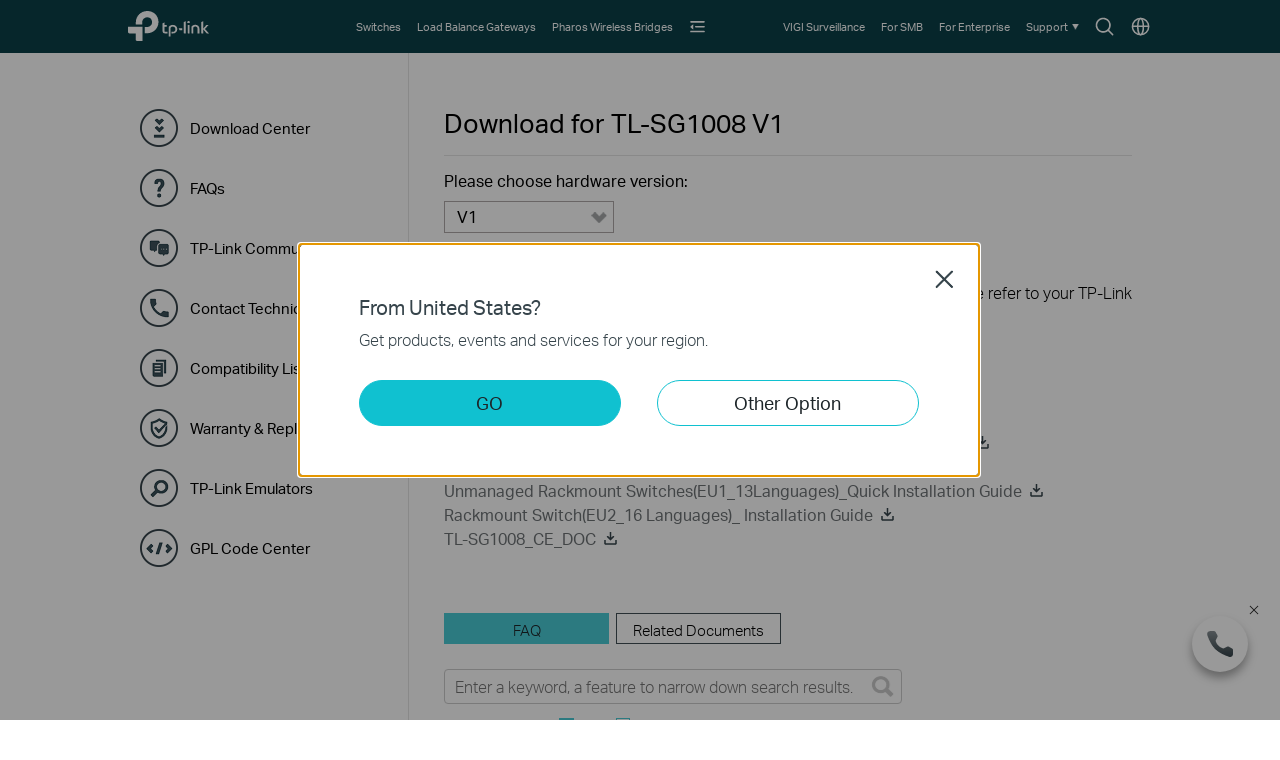

--- FILE ---
content_type: text/html; charset=UTF-8
request_url: https://www.tp-link.com/au/support/download/tl-sg1008/v1/
body_size: 13677
content:
<!DOCTYPE html>
<html lang="en-au" xml:lang="en-au" class="lang-en-au site-5">
<head>
  <link rel="canonical" href="https://www.tp-link.com/au/support/download/tl-sg1008/" />
  <meta charset="utf-8" />
<meta http-equiv="X-UA-Compatible" content="IE=edge,chrome=1" />
<meta name="viewport" content="width=device-width, minimum-scale=1, initial-scale=1, user-scalable=no" />
<meta name="SiteID" content="5" value="5" /><meta name="AppPath" content="au" value="au" /><title>Download for  TL-SG1008 | TP-Link Australia</title>
<meta name="description" content="TP Link - Download Center Detail" />
<meta property="og:title" content="Download for  TL-SG1008 | TP-Link Australia" />
<meta property="og:description" content="TP Link - Download Center Detail" />
<meta property="og:image" content="https://static.tp-link.com/assets/images/icon/open_graph_logo.png" />
<meta property="og:type" content="website" />
<meta property="og:url" content="https://www.tp-link.com/au/support/download/tl-sg1008/v1/" />
<meta property="og:site_name" content="TP-Link" />
<meta name="application-name" content="TP-Link" />
<link rel="shortcut icon" href="https://static.tp-link.com/favicon.ico" type="image/x-icon" />
<link rel="stylesheet" href="https://static.tp-link.com/res/style/css/main.css?202411" />
<!--[if lt IE 9]>
<script src="https://static.tp-link.com/assets/js/hack/html5shiv.js"></script><script src="https://static.tp-link.com/assets/js/hack/selectivizr-min.js"></script>
<![endif]-->
<script src="https://static.tp-link.com/assets/js/jquery/jquery-1.9.1.min.js"></script>
  <link rel="stylesheet" href="https://static.tp-link.com/assets/css/support-detail.css?20250714">
  <script src="https://static.tp-link.com/res/js/pageext/tpweb.js?20250714"></script>
  <script src="https://static.tp-link.com/assets/js/support-detail.js?20250714"></script>
  <script src="https://static.tp-link.com/assets/js/faqs-filter.js?20250714"></script>
  <script src="https://static.tp-link.com/assets/js/related-document.js?20250714"></script>
  <script>var model_class_name = 'b2b-home-soho-switch-unmanaged-2';</script>
</head>
<body class="no-viewport b2b">
  <div class="page-content-wrapper">
        <!--[if lte IE 9]>
  <p style="text-align:center;padding:0.5em 6%;margin:0;color:#fefefe;background:#aaa;">You are using an outdated browser. Please <a href="http://www.microsoft.com/download/internet-explorer.aspx" target="_blank">upgrade your browser</a> to improve your experience.</p>
  <![endif]-->
      <link rel="stylesheet" href="https://static.tp-link.com/assets/css/common-smb_v2.css?202506">
        <noscript><p style="text-align:center;padding:0.5em 6%;margin:0;color:#fefefe;background:#aaa;">Your browser does not support JavaScript. Please turn it on for the best experience.</p></noscript>
  <script src="https://static.tp-link.com/res/js/pageext/main.js?20250918"></script>
                <header class="tp-smb-header b2b-soho" id="headerContainer">
    <div class="tp-smb-header-main">
      <div class="tp-container tp-smb-header-container">
        <div class="tp-smb-logo-box">
                    <a class="ga-click tp-smb-logo soho" data-product-category-type="B2B-SOHO" data-vars-event-category="B2B-SOHO_Header-Logo" data-vars-event-label="/au/business-networking/all-soho/" href="/au/business-networking/all-soho/">TP-Link, Reliably Smart</a>
                  </div>
                                        <div class="tp-smb-header-box">
            <div class="tp-smb-icon-box">
              <a class="ga-click tp-smb-menu-icon tp-smb-search-box-icon" data-vars-event-category="B2B-SOHO_Header-Menu" data-vars-event-label="/au/search/?type=smb&q=&t=" href="/au/search/?type=smb&q=&t=" style="background-image:url(https://static.tp-link.com/assets/images/nav/icon-search.svg)">Search icon</a>
              <a class="ga-click tp-smb-menu-icon " data-vars-event-category="B2B-SOHO_Header-Menu" data-vars-event-label="/au/choose-your-location/?type=smb" href="/au/choose-your-location/?type=smb" style="background-image:url(https://static.tp-link.com/assets/images/nav/icon-language.svg)">Choose location</a>
            </div>
            <nav class="tp-smb-nav-box">
              <ul class="tp-smb-nav tp-smb-nav-left">
                <li class="tp-smb-nav-li " data-type-id="5831" data-id="b2b-soho-switch" >
                  <div>
                    <a tabindex="0"  class="ga-click tp-smb-firstmenu" data-vars-event-category="B2B-SOHO_Header-Menu" data-vars-event-label="/au/business-networking/all-soho-switch/" href="/au/business-networking/all-soho-switch/">
                      <span>Switches</span>
                    </a>
                    <div class="tp-smb-sub-nav">
                      <div class="tp-smb-sub-nav-box">
                        <div class="tp-container">
                          <div class="tp-smb-nav-list">
                            <div class="tp-smb-nav-item" data-type-id="">
                              <a class="ga-click" data-vars-event-category="B2B-SOHO_Header-Menu" data-vars-event-label="/au/business-networking/all-soho-switch/?filterby=5996" href="/au/business-networking/all-soho-switch/?filterby=5996">
                                <img src="https://static.tp-link.com/assets/images/nav/soho-switches/PoE.png" alt="PoE">
                                <span>PoE</span>
                              </a>
                            </div>
                            <div class="tp-smb-nav-item" data-type-id="5824">
                              <a class="ga-click" data-vars-event-category="B2B-SOHO_Header-Menu" data-vars-event-label="/au/business-networking/soho-switch-easy-smart/" href="/au/business-networking/soho-switch-easy-smart/">
                                <img src="https://static.tp-link.com/assets/images/nav/soho-switches/Easy%20Smart.png" alt="Easy Smart">
                                <span>Easy Smart</span>
                              </a>
                            </div>
                            <div class="tp-smb-nav-item" data-type-id="5825">
                              <a class="ga-click" data-vars-event-category="B2B-SOHO_Header-Menu" data-vars-event-label="/au/business-networking/soho-switch-unmanaged/" href="/au/business-networking/soho-switch-unmanaged/">
                                <img src="https://static.tp-link.com/assets/images/nav/soho-switches/Unmanaged.png" alt="Unmanaged">
                                <span>Unmanaged</span>
                              </a>
                            </div>
                          </div>
                        </div>
                      </div>
                    </div>
                  </div>
                </li>
                <li class="tp-smb-nav-li " data-type-id="5826" data-id="b2b-soho-safestream-router" >
                  <div>
                    <a tabindex="0"  class="ga-click tp-smb-firstmenu" data-vars-event-category="B2B-SOHO_Header-Menu" data-vars-event-label="/au/business-networking/soho-router/" href="/au/business-networking/soho-router/">
                      <span>Load Balance Gateways</span>
                    </a>
                  </div>
                </li>
                <li class="tp-smb-nav-li " data-type-id="5832" data-id="b2b-soho-pharos-wireless-bridge" >
                  <div>
                    <a tabindex="0"  class="ga-click tp-smb-firstmenu" data-vars-event-category="B2B-SOHO_Header-Menu" data-vars-event-label="/au/business-networking/all-pharos-wireless-bridge/" href="/au/business-networking/all-pharos-wireless-bridge/">
                      <span>Pharos Wireless Bridges</span>
                    </a>
                    <div class="tp-smb-sub-nav">
                      <div class="tp-smb-sub-nav-box">
                        <div class="tp-container">
                          <div class="tp-smb-nav-list">
                            <div class="tp-smb-nav-item" data-type-id="5827">
                              <a class="ga-click" data-vars-event-category="B2B-SOHO_Header-Menu" data-vars-event-label="/au/business-networking/pharos-managed-platform/" href="/au/business-networking/pharos-managed-platform/">
                                <img src="https://static.tp-link.com/assets/images/nav/soho-pharos-wireless-bridges/Managed%20Platform.png" alt="Managed Platform">
                                <span>Managed Platform</span>
                              </a>
                            </div>
                            <div class="tp-smb-nav-item" data-type-id="5828">
                              <a class="ga-click" data-vars-event-category="B2B-SOHO_Header-Menu" data-vars-event-label="/au/business-networking/pharos-cpe/" href="/au/business-networking/pharos-cpe/">
                                <img src="https://static.tp-link.com/assets/images/nav/soho-pharos-wireless-bridges/CPE.png" alt="CPE">
                                <span>CPE</span>
                              </a>
                            </div>
                            <div class="tp-smb-nav-item" data-type-id="5829">
                              <a class="ga-click" data-vars-event-category="B2B-SOHO_Header-Menu" data-vars-event-label="/au/business-networking/pharos-antenna/" href="/au/business-networking/pharos-antenna/">
                                <img src="https://static.tp-link.com/assets/images/nav/soho-pharos-wireless-bridges/Antennas.png" alt="Antennas">
                                <span>Antennas</span>
                              </a>
                            </div>
                          </div>
                        </div>
                      </div>
                    </div>
                  </div>
                </li>
                <li class="tp-smb-nav-li tp-smb-nav-show" data-type-id="" data-id="b2b-soho-solution" >
                  <div>
                    <a tabindex="0"  class="ga-click tp-smb-firstmenu" data-vars-event-category="B2B-SOHO_Header-Menu" data-vars-event-label="/au/business-networking/solution/" href="/au/business-networking/solution/">
                      <span>Solutions</span>
                    </a>
                    <div class="tp-smb-sub-nav">
                      <div class="tp-smb-sub-nav-box">
                        <div class="tp-container">
                          <div class="tp-smb-nav-list">
                            <div class="tp-smb-nav-item" data-type-id="">
                              <a class="ga-click" data-vars-event-category="B2B-SOHO_Header-Menu" data-vars-event-label="/au/business-networking/solution-list/?filterby=industry" href="/au/business-networking/solution-list/?filterby=industry">
                                <img src="https://static.tp-link.com/assets/images/nav/solutions/By%20Industry.svg" alt="By Industry">
                                <span>By Industry</span>
                              </a>
                            </div>
                            <div class="tp-smb-nav-item" data-type-id="">
                              <a class="ga-click" data-vars-event-category="B2B-SOHO_Header-Menu" data-vars-event-label="/au/business-networking/solution-list/?filterby=scenario" href="/au/business-networking/solution-list/?filterby=scenario">
                                <img src="https://static.tp-link.com/assets/images/nav/solutions/By%20Scenario.svg" alt="By Scenario">
                                <span>By Scenario</span>
                              </a>
                            </div>
                            <div class="tp-smb-nav-item" data-type-id="">
                              <a class="ga-click" data-vars-event-category="B2B-SOHO_Header-Menu" data-vars-event-label="/au/business-networking/solution-list/?filterby=technology" href="/au/business-networking/solution-list/?filterby=technology">
                                <img src="https://static.tp-link.com/assets/images/nav/solutions/By%20Technology.svg" alt="By Technology">
                                <span>By Technology</span>
                              </a>
                            </div>
                            <div class="tp-smb-nav-item" data-type-id="">
                              <a class="ga-click" data-vars-event-category="B2B-SOHO_Header-Menu" data-vars-event-label="/au/business-networking/case-study/" href="/au/business-networking/case-study/">
                                <img src="https://static.tp-link.com/assets/images/nav/solutions/Case%20Studies.svg" alt="Case Studies">
                                <span>Case Studies</span>
                              </a>
                            </div>
                          </div>
                        </div>
                      </div>
                    </div>
                  </div>
                </li>
                <li class="tp-smb-nav-li tp-smb-nav-fold">
                  <div>
                    <a tabindex="0" class="ga-click tp-smb-firstmenu">
                      <span class="tp-smb-firstmenu-fold">&nbsp;</span>
                    </a>
                    <div class="tp-smb-firstmenu-expand-box">
                      <div class="tp-smb-firstmenu-expand-wrapper">
                        <ul class="tp-smb-nav-fold-list"></ul>
                      </div>
                    </div>
                  </div>
                </li>
              </ul>
              <ul class="tp-smb-nav tp-smb-nav-right">
                <li class="tp-smb-nav-li" data-id="function-b2b-soho-surveillance">
                  <div>
                    <a tabindex="0"  class="ga-click tp-smb-firstmenu" data-vars-event-category="B2B-SOHO_Header-Menu" data-vars-event-label="https://www.vigi.com/au/" href="https://www.vigi.com/au/">
                      <span>VIGI Surveillance</span>
                    </a>
                  </div>
                </li>
                <li class="tp-smb-nav-li" data-id="function-b2b-soho-smb-home">
                  <div>
                    <a tabindex="0"  class="ga-click tp-smb-firstmenu" data-vars-event-category="B2B-SOHO_Header-Menu" data-vars-event-label="/au/business-networking/" href="/au/business-networking/">
                      <span>For SMB</span>
                    </a>
                  </div>
                </li>
                <li class="tp-smb-nav-li" data-id="function-b2b-soho-omada-pro-home">
                  <div>
                    <a tabindex="0"  class="ga-click tp-smb-firstmenu" data-vars-event-category="B2B-SOHO_Header-Menu" data-vars-event-label="/au/landing/omada-pro/" href="/au/landing/omada-pro/">
                      <span>For Enterprise</span>
                    </a>
                  </div>
                </li>
                <li class="tp-smb-nav-li" data-id="function-b2b-soho-support">
                  <div>
                    <a tabindex="0" role="button" class="ga-click tp-smb-firstmenu" data-vars-event-category="B2B-SOHO_Header-Menu" data-vars-event-label="">
                      <span>Support</span>
                      <span class="tp-smb-firstmenu-expand">&nbsp;</span>
                    </a>
                    <div class="tp-smb-firstmenu-expand-box">
                      <div class="tp-smb-firstmenu-expand-wrapper">
                        <ul>
                          <li class="">
                            <a class="ga-click tp-smb-secondmenu" data-vars-event-category="B2B-SOHO_Header-Menu" data-vars-event-label="/au/support/?type=smb" href="/au/support/?type=smb">
                              <span class="tp-smb-secondmenu-text">All Support</span>
                            </a>
                          </li>
                          <li class="">
                            <a class="ga-click tp-smb-secondmenu" data-vars-event-category="B2B-SOHO_Header-Menu" data-vars-event-label="https://partner.tp-link.com/au/" href="https://partner.tp-link.com/au/">
                              <span class="tp-smb-secondmenu-text">Partner Program</span>
                            </a>
                          </li>
                          <li class="">
                            <a class="ga-click tp-smb-secondmenu" data-vars-event-category="B2B-SOHO_Header-Menu" data-vars-event-label="/au/landing/learn-and-training/" href="/au/landing/learn-and-training/">
                              <span class="tp-smb-secondmenu-text">Learn & Training</span>
                            </a>
                          </li>
                          <li class="">
                            <a class="ga-click tp-smb-secondmenu" data-vars-event-category="B2B-SOHO_Header-Menu" data-vars-event-label="https://community.tp-link.com/en/business" href="https://community.tp-link.com/en/business">
                              <span class="tp-smb-secondmenu-text">Community</span>
                            </a>
                          </li>
                          <li class="tp-smb-firstmenu-expand-li">
                            <a class="ga-click tp-smb-secondmenu" data-vars-event-category="B2B-SOHO_Header-Menu" data-vars-event-label="">
                              <span class="tp-smb-secondmenu-text">Contact Us</span>
                              <span class="tp-smb-secondmenu-expand-icon">&nbsp;</span>
                            </a>
                            <div class="tp-smb-secondmenu-expand-box">
                              <div class="tp-smb-secondmenu-expand-wrapper">
                                <ul>
                                  <li>
                                    <a class="ga-click tp-smb-thirdmenu" data-vars-event-category="B2B-SOHO_Header-Menu" data-vars-event-label="/au/business-networking/consult/" href="/au/business-networking/consult/">Get Info</a>
                                  </li>
                                  <li>
                                    <a class="ga-click tp-smb-thirdmenu" data-vars-event-category="B2B-SOHO_Header-Menu" data-vars-event-label="https://partner.tp-link.com/au/#apply" href="https://partner.tp-link.com/au/#apply">Become a Partner</a>
                                  </li>
                                  <li>
                                    <a class="ga-click tp-smb-thirdmenu" data-vars-event-category="B2B-SOHO_Header-Menu" data-vars-event-label="/au/where-to-buy/#Reseller%20Partners" href="/au/where-to-buy/#Reseller%20Partners">Find a Reseller</a>
                                  </li>
                                  <li>
                                    <a class="ga-click tp-smb-thirdmenu" data-vars-event-category="B2B-SOHO_Header-Menu" data-vars-event-label="/au/support/contact-technical-support/?type=smb" href="/au/support/contact-technical-support/?type=smb">Technical Support</a>
                                  </li>
                                </ul>
                              </div>
                            </div>
                          </li>
                        </ul>
                      </div>
                    </div>
                  </div>
                </li>
              </ul>
            </nav>
          </div>
          <div class="tp-smb-form-box">
            <form class="tp-smb-form" action="/au/search/?type=smb&q=&t=" method="get" target="_top" data-recommend="Recommended" data-vars-event-category="B2B-SOHO_Header-SearchRecommend">
              <input type="hidden" name="type" value="smb" />
              <div class="tp-table tp-smb-form-content">
                <div class="tp-table-row">
                  <div class="tp-table-cell">
                    <b class="tp-smb-form-icon"></b>
                  </div>
                  <div class="tp-table-cell tp-smb-form-input-wrapper">
                    <input class="tp-smb-form-input" type="text" name="q" maxlength="100" placeholder="Search All" autocomplete="off">
                    <input type="hidden" name="t" value="">
                    <div class="tp-smb-form-suggest"></div>
                  </div>
                  <div class="tp-table-cell">
                    <b class="tp-smb-form-close"></b>
                  </div>
                </div>
              </div>
            </form>
          </div>
                          </div>
    </div>
                <div class="tp-m-smb-header-main">
      <div class="tp-container-inner tp-m-smb-header-container">
        <div class="tp-m-smb-menu-box">
          <a class="ga-click tp-m-smb-menu-icon" data-vars-event-category="B2B-SOHO_Header-Menu" href="javascript:;">&nbsp;</a>
        </div>
        <div class="tp-m-smb-logo-box">
                    <a class="ga-click tp-m-smb-logo soho" data-vars-event-category="B2B-SOHO_Header-Logo" data-vars-event-label="/au/business-networking/all-soho/" href="/au/business-networking/all-soho/">TP-Link, Reliably Smart</a>
                  </div>
        <div class="tp-m-smb-icon-box">
          <a class="ga-click tp-smb-menu-icon tp-smb-search-box-icon" data-vars-event-category="B2B-SOHO_Header-Menu" data-vars-event-label="/au/search/?type=smb&q=&t=" href="/au/search/?type=smb&q=&t=" style="background-image:url(https://static.tp-link.com/assets/images/nav/icon-search.svg)">Search icon</a>
        </div>
      </div>
      <div class="tp-m-smb-search" style="display: none;">
        <form class="tp-m-smb-form stop-propagation" action="/au/search/?type=smb&q=&t=" method="get" target="_top" data-recommend="Recommended" data-vars-event-category="B2B-SOHO_Header-SearchRecommend">
          <input type="hidden" name="type" value="smb">
          <div class="tp-m-smb-search-inner">
            <div class="tp-container-inner">
              <input class="tp-m-smb-form-input" type="text" name="q" maxlength="100" placeholder="Search All" autocomplete="off">
              <button type="submit" class="tp-m-smb-search-icon tp-m-smb-form-submit">Submit</button>
              <div class="tp-m-smb-form-suggest"></div>
            </div>
          </div>
        </form>
      </div>
      <div class="tp-m-smb-menu">
        <div class="tp-container-inner">
          <nav class="tp-m-smb-menu-detail">
            <div class="tp-m-smb-menu-list-box">
              <ul class="tp-m-smb-menu-list tp-m-smb-menu-list-1">
                <li>
                  <a class="ga-click" data-vars-event-category="B2B-SOHO_Header-Menu" data-vars-event-label="/au/business-networking/all-soho-switch/" href="/au/business-networking/all-soho-switch/">Switches</a>
                </li>
                <li>
                  <a class="ga-click" data-vars-event-category="B2B-SOHO_Header-Menu" data-vars-event-label="/au/business-networking/soho-router/" href="/au/business-networking/soho-router/">Load Balance Gateways</a>
                </li>
                <li>
                  <a class="ga-click" data-vars-event-category="B2B-SOHO_Header-Menu" data-vars-event-label="/au/business-networking/all-pharos-wireless-bridge/" href="/au/business-networking/all-pharos-wireless-bridge/">Pharos Wireless Bridges</a>
                </li>
                <li>
                  <a class="ga-click tp-m-smb-menu-more" data-vars-event-category="B2B-SOHO_Header-Menu" data-vars-event-label="">Solutions</a>
                  <ul class="tp-m-smb-menu-list tp-m-smb-menu-list-2">
                    <li>
                      <a class="ga-click" data-vars-event-category="B2B-SOHO_Header-Menu" data-vars-event-label="/au/business-networking/solution-list/?filterby=industry" href="/au/business-networking/solution-list/?filterby=industry">By Industry</a>
                    </li>
                    <li>
                      <a class="ga-click" data-vars-event-category="B2B-SOHO_Header-Menu" data-vars-event-label="/au/business-networking/solution-list/?filterby=scenario" href="/au/business-networking/solution-list/?filterby=scenario">By Scenario</a>
                    </li>
                    <li>
                      <a class="ga-click" data-vars-event-category="B2B-SOHO_Header-Menu" data-vars-event-label="/au/business-networking/solution-list/?filterby=technology" href="/au/business-networking/solution-list/?filterby=technology">By Technology</a>
                    </li>
                    <li>
                      <a class="ga-click" data-vars-event-category="B2B-SOHO_Header-Menu" data-vars-event-label="/au/business-networking/case-study/" href="/au/business-networking/case-study/">Case Studies</a>
                    </li>
                  </ul>
                </li>
              </ul>
            </div>
            <div class="tp-m-smb-menu-list-box">
              <ul class="tp-m-smb-menu-list tp-m-smb-menu-list-1">
                  <li>
                    <a class="ga-click" data-vars-event-category="B2B-SOHO_Header-Menu" data-vars-event-label="https://www.vigi.com/au/" href="https://www.vigi.com/au/">VIGI Surveillance</a>
                  </li>
                  <li>
                    <a class="ga-click" data-vars-event-category="B2B-SOHO_Header-Menu" data-vars-event-label="/au/business-networking/" href="/au/business-networking/">For SMB</a>
                  </li>
                  <li>
                    <a class="ga-click" data-vars-event-category="B2B-SOHO_Header-Menu" data-vars-event-label="/au/landing/omada-pro/" href="/au/landing/omada-pro/">For Enterprise</a>
                  </li>
                  <li>
                    <a class="ga-click tp-m-smb-menu-more" data-vars-event-category="B2B-SOHO_Header-Menu" data-vars-event-label="">Support</a>
                    <ul class="tp-m-smb-menu-list tp-m-smb-menu-list-2">
                      <li class="tp-m-smb-menu-list tp-m-smb-menu-list-3">
                        <a class="ga-click " data-vars-event-category="B2B-SOHO_Header-Menu" data-vars-event-label="/au/support/?type=smb" href="/au/support/?type=smb">All Support</a>
                      </li>
                      <li class="tp-m-smb-menu-list tp-m-smb-menu-list-3">
                        <a class="ga-click " data-vars-event-category="B2B-SOHO_Header-Menu" data-vars-event-label="https://partner.tp-link.com/au/" href="https://partner.tp-link.com/au/">Partner Program</a>
                      </li>
                      <li class="tp-m-smb-menu-list tp-m-smb-menu-list-3">
                        <a class="ga-click " data-vars-event-category="B2B-SOHO_Header-Menu" data-vars-event-label="/au/landing/learn-and-training/" href="/au/landing/learn-and-training/">Learn & Training</a>
                      </li>
                      <li class="tp-m-smb-menu-list tp-m-smb-menu-list-3">
                        <a class="ga-click " data-vars-event-category="B2B-SOHO_Header-Menu" data-vars-event-label="https://community.tp-link.com/en/business" href="https://community.tp-link.com/en/business">Community</a>
                      </li>
                      <li class="tp-m-smb-menu-list tp-m-smb-menu-list-3">
                        <a class="ga-click tp-m-smb-menu-more" data-vars-event-category="B2B-SOHO_Header-Menu" data-vars-event-label="">Contact Us</a>
                        <ul>
                          <li>
                            <a class="ga-click" data-vars-event-category="B2B-SOHO_Header-Menu" data-vars-event-label="/au/business-networking/consult/" href="/au/business-networking/consult/">Get Info</a>
                          </li>
                          <li>
                            <a class="ga-click" data-vars-event-category="B2B-SOHO_Header-Menu" data-vars-event-label="https://partner.tp-link.com/au/#apply" href="https://partner.tp-link.com/au/#apply">Become a Partner</a>
                          </li>
                          <li>
                            <a class="ga-click" data-vars-event-category="B2B-SOHO_Header-Menu" data-vars-event-label="/au/where-to-buy/#Reseller%20Partners" href="/au/where-to-buy/#Reseller%20Partners">Find a Reseller</a>
                          </li>
                          <li>
                            <a class="ga-click" data-vars-event-category="B2B-SOHO_Header-Menu" data-vars-event-label="/au/support/contact-technical-support/?type=smb" href="/au/support/contact-technical-support/?type=smb">Technical Support</a>
                          </li>
                        </ul>
                      </li>
                    </ul>
                  </li>
                    <li>
                      <a class="ga-click tp-m-smb-menu-icon-box" data-vars-event-category="B2B-SOHO_Header-Menu" data-vars-event-label="/au/choose-your-location/?type=smb" href="/au/choose-your-location/?type=smb">
                        <img src="https://static.tp-link.com/assets/images/nav/icon-language.svg"> Choose location
                      </a>
                    </li>
              </ul>
            </div>
          </nav>
        </div>
      </div>
      <script>
        if (typeof tp !== 'undefined') {
          tp.searchSuggest("/au/search-suggest.html?q={keywords}&category=smb", $(".tp-smb-header .tp-smb-form"), "tp-smb-form-suggest");
          tp.searchSuggest("/au/search-suggest.html?q={keywords}&category=smb", $(".tp-smb-header .tp-m-smb-form"), "tp-m-smb-form-suggest");
        }
        $(function() {
          var $header = $(".tp-smb-header");

          function debounce(fn, wait) {
            var timeout = null;
            return function() {
              if(timeout !== null) 
              clearTimeout(timeout);
              timeout = setTimeout(fn, wait);
            }
          }

          $(document).on("click", function(){
            $header.find(".tp-smb-nav-li").removeClass("active");
          })
          $header.find(".tp-smb-nav-left .tp-smb-nav-li").on("mouseleave", function(){
            $(this).removeClass("active").siblings().removeClass("active");
          })
          $header.find(".tp-smb-nav-left .tp-smb-nav-li").on("mouseenter", function(){
            $(this).addClass("active").siblings().removeClass("active");
          })
          $header.find(".tp-smb-nav-left .tp-smb-nav-fold").on("click", function(e){
            e.stopPropagation();
            $(this).toggleClass("active").siblings().removeClass("active");
          })
          $header.find(".tp-smb-nav-right .tp-smb-nav-li").on("click", function(e){
            e.stopPropagation();
            $(this).toggleClass("active").siblings().removeClass("active");
          })

          var createFoldItemDom = function($li){
            var $secondMenu = $li.find(".tp-smb-nav-item");
            var hasChildren = $li.hasClass("tp-smb-nav-show") && $secondMenu.length;
            var html = '<li class="'+(hasChildren ? 'tp-smb-firstmenu-expand-li' : '')+'"><a class="ga-click tp-smb-secondmenu"'+($li.find(".tp-smb-firstmenu").attr("href") ? ' href="' + $li.find(".tp-smb-firstmenu").attr("href") + '"' : '')+' data-vars-event-category="'+$li.find(".tp-smb-firstmenu").attr("data-vars-event-category")+'"><span class="tp-smb-secondmenu-text">'+$li.find(".tp-smb-firstmenu").text()+'</span>'+(hasChildren ? '<span class="tp-smb-secondmenu-expand-icon">&nbsp;</span>' : '')+'</a>';
            if(hasChildren){
              html += '<div class="tp-smb-secondmenu-expand-box"><div class="tp-smb-secondmenu-expand-wrapper"><ul>';
              for(var i = 0;i < $secondMenu.length;i++){
                html += '<li><a class="ga-click tp-smb-thirdmenu" data-vars-event-category="'+$secondMenu.eq(i).find("a").attr("data-vars-event-category")+'" href="'+$secondMenu.eq(i).find("a").attr("href")+'">'+$secondMenu.eq(i).find("a").text()+'</a></li>';
              }
              html += '</ul></div></div>';
            }
            html += '</li>';
            return html;
          };
          var $allMenus = $header.find(".tp-smb-nav-left .tp-smb-nav-li").filter(":not(.tp-smb-nav-fold)").filter(":not([data-id^=function-])");
          $allMenus.each(function(){
            $header.find(".tp-smb-nav-fold-list").append(createFoldItemDom($(this)));
          });
          var menuWidthEnough = function(){
            var width = $header.find(".tp-smb-header-box").width() - $header.find(".tp-smb-icon-box").width() - $header.find(".tp-smb-logo-box").outerWidth(true) - $header.find(".tp-smb-nav-right").width();
            return $header.find(".tp-smb-nav-left").width() < width - 4;
          };
          var handleResizeMenu = function(){
            $allMenus.show();
            var maxNum = $header.find(".tp-smb-nav-fold-list>li").hide().length;
            if(menuWidthEnough()){
              $header.find(".tp-smb-nav-fold").css("visibility", "hidden");
              $header.find(".tp-smb-nav-fold-list>li").hide();
            }else{
              $header.find(".tp-smb-nav-fold").css("visibility", "visible");
              var circle = function(){
                --maxNum;
                var index = $allMenus.index($allMenus.filter(":visible").eq(-1).hide());
                $header.find(".tp-smb-nav-fold-list>li").eq(index).show();
                if(maxNum > 0 && !menuWidthEnough()){
                  circle();
                }
              };
              circle();
            }
          };
          handleResizeMenu();
          $(window).on("resize", handleResizeMenu);

          var $mSearch = $header.find(".tp-m-smb-search");
          var $mSearchIcon = $header.find(".tp-m-smb-icon-box .tp-smb-search-box-icon");
          var $mMenu = $header.find(".tp-m-smb-menu");
          var $mMenuIcon = $header.find(".tp-m-smb-menu-icon");

          // bind search
          $header.find(".tp-smb-form").on("click", function(e) {
            e.stopPropagation();
          });
          $header.find(".tp-smb-search-box-icon").on("click", function(e) {
            e.preventDefault();
            e.stopPropagation();
            $(window).scrollTop(0);
            $("html").addClass("fixed");
            $header.addClass("active");
            $header.find(".tp-smb-form-input").focus();
          });
          $header.find(".tp-smb-form-close").on("click", function() {
            $header.removeClass("active");
            $("html").removeClass("fixed");
          });
          // menu icon button
          $mMenuIcon.on("click", function(e) {
            e.stopPropagation();
            $(this).toggleClass("active");
            if ($(this).hasClass("active")) {
              $("html").addClass("fixed");
            } else {
              $("html").removeClass("fixed");
            }
            $mSearchIcon.removeClass("active");
            $mSearch.hide();
            $mMenu.slideToggle(200, function() {
              $mMenu.height($(window).height() - $mMenu.offset().top);
            });
          })
          $header.find(".tp-m-smb-header-main").on("click", function(e) {
            e.stopPropagation();
          });
          $mSearch.on("click", function(e) {
            $(document).trigger("click");
          });
          // children menu
          $mMenu.find(".tp-m-smb-menu-more").on("click", function() {
            $(this).toggleClass("active").next().slideToggle();
          })
          // search icon button
          $mSearchIcon.on("click", function(e) {
            e.preventDefault();
            e.stopPropagation();
            $(this).toggleClass("active");
            if ($(this).hasClass("active")) {
              $("html").addClass("fixed");
            } else {
              $("html").removeClass("fixed");
            }
            $mMenuIcon.removeClass("active");
            $mMenu.hide().find(".active").removeClass("active");
            $mSearch.slideToggle(200, function() {
              $mSearch.find(".tp-m-smb-form-input").val('');
              $mSearch.find(".tp-m-smb-form-suggest").empty();
              if ($mSearchIcon.hasClass("active")) {
                $mSearch.find(".tp-m-smb-form-input").focus();
              }
            });
          })

          $(document).on("click", function() {
            $header.removeClass("active");
            $mSearchIcon.removeClass("active");
            $mSearch.hide();
            $mSearch.find(".tp-m-smb-form-input").val('');
            $mSearch.find(".tp-m-smb-form-suggest").empty();
            $("html").removeClass("fixed");
          })
        })
      </script>
    </div>
          </header>
    <main role="main">
      <div class="support download-detail">
        <div class="tp-container">
          <div class="content-wrapper">
                        <div class="support-nav">
              <ul class="nav-list">
          <li class="">
      <a class="ga-click" data-vars-event-category="Support-Menu-Sidebar-function-download-center" href="/au/support/download/">
        <b class="function-download-center"><i></i></b>
        <span>Download Center</span>
        <i></i>
      </a>
    </li>
            <li class="">
      <a class="ga-click" data-vars-event-category="Support-Menu-Sidebar-function-faqs" href="/au/support/faq/">
        <b class="function-faqs"><i></i></b>
        <span>FAQs</span>
        <i></i>
      </a>
    </li>
            <li class="">
      <a class="ga-click" data-vars-event-category="Support-Menu-Sidebar-function-forum" href="https://community.tp-link.com">
        <b class="function-forum"><i></i></b>
        <span>TP-Link Community</span>
        <i></i>
      </a>
    </li>
            <li class="">
      <a class="ga-click" data-vars-event-category="Support-Menu-Sidebar-function-tech-support" href="/au/support/contact-technical-support/">
        <b class="function-tech-support"><i></i></b>
        <span>Contact Technical Support</span>
        <i></i>
      </a>
    </li>
            <li class="">
      <a class="ga-click" data-vars-event-category="Support-Menu-Sidebar-function-comp-list" href="/au/support/compatibility-list/">
        <b class="function-comp-list"><i></i></b>
        <span>Compatibility List</span>
        <i></i>
      </a>
    </li>
            <li class="">
      <a class="ga-click" data-vars-event-category="Support-Menu-Sidebar-function-warranty" href="/au/support/replacement-warranty/">
        <b class="function-warranty"><i></i></b>
        <span>Warranty & Replacement</span>
        <i></i>
      </a>
    </li>
            <li class="">
      <a class="ga-click" data-vars-event-category="Support-Menu-Sidebar-function-emulators" href="/au/support/emulator/">
        <b class="function-emulators"><i></i></b>
        <span>TP-Link Emulators</span>
        <i></i>
      </a>
    </li>
            <li class="">
      <a class="ga-click" data-vars-event-category="Support-Menu-Sidebar-function-gpl-code" href="/au/support/gpl-code/">
        <b class="function-gpl-code"><i></i></b>
        <span>GPL Code Center</span>
        <i></i>
      </a>
    </li>
    </ul>            </div>
                        <div class="content-box">
              <div class="content-inner mobile-inner">
                <div class="main">
                  <div class="download-list" style="width:auto;">
                    <h1>
                      <em id='download-for'>Download for </em> <em id='model-version-name'>TL-SG1008 <span id='verison-hidden'>V1</span></em>                    </h1>
                                        <div class="hardware-version">
                      <dl class="select-version">
                                                <dt>Please choose hardware version:</dt>
                                                <dd>
                        <button id="version-button" aria-haspopup="listbox" aria-expanded="false" aria-labelledby="version-label" tabindex="0">
                          <span id="version-label"  aria-label="select version" class="current-version" >V1   </span>
                        </button>
                          <ul id="version-list" role="listbox" aria-labelledby="version-label">
                                                        <li data-value="V9" role="option" tabindex="-1">
                              <a href="https://www.tp-link.com/au/support/download/tl-sg1008/v9/">V9</a>
                            </li>
                                                        <li data-value="V1" role="option" tabindex="-1">
                              <a href="https://www.tp-link.com/au/support/download/tl-sg1008/v1/">V1</a>
                            </li>
                                                      </ul>
                        </dd>
                      </dl>
                                            <p><a target="_blank" href="/au/support/faq/46/"><span class="arrow">&gt;</span>How to find the hardware version on a TP-Link device</a></p>                                          </div>
                                        <div class="note">
                      <strong style="color:red;">IMPORTANT</strong>: 
Model and hardware version availability varies by region. Please refer to your TP-Link regional website to determine product availability.                     </div>
                                                            <dl class="download-resource">
                      <dt>Manual</dt>
                      <dd>
                        <ul>
                                                    <li>
                            <a target="_blank" aria-label="Switch Regulatory Compliance download" class="ga-click" data-vars-event-category="Download-UserGuide_TL-SG1008" href="/au/document/4305/">Switch Regulatory Compliance</a>
                          </li>
                                                    <li>
                            <a target="_blank" aria-label="Rackmount Switch(Asia-Pacific_7 Languages)_Installation Guide download" class="ga-click" data-vars-event-category="Download-InstallationGuide_TL-SG1008" href="/au/document/1087/">Rackmount Switch(Asia-Pacific_7 Languages)_Installation Guide</a>
                          </li>
                                                    <li>
                            <a target="_blank" aria-label="Rackmount Switch(Middle-East-Africa_2 Languages)_Installation Guide download" class="ga-click" data-vars-event-category="Download-InstallationGuide_TL-SG1008" href="/au/document/998/">Rackmount Switch(Middle-East-Africa_2 Languages)_Installation Guide</a>
                          </li>
                                                    <li>
                            <a target="_blank" aria-label="Rackmount Switch(America_4 Languages)_Installation Guide download" class="ga-click" data-vars-event-category="Download-InstallationGuide_TL-SG1008" href="/au/document/999/">Rackmount Switch(America_4 Languages)_Installation Guide</a>
                          </li>
                                                    <li>
                            <a target="_blank" aria-label="Unmanaged Rackmount Switches(EU1_13Languages)_Quick Installation Guide download" class="ga-click" data-vars-event-category="Download-QuickInstallationGuide_TL-SG1008" href="/au/document/18121/">Unmanaged Rackmount Switches(EU1_13Languages)_Quick Installation Guide</a>
                          </li>
                                                    <li>
                            <a target="_blank" aria-label="Rackmount Switch(EU2_16 Languages)_ Installation Guide download" class="ga-click" data-vars-event-category="Download-InstallationGuide_TL-SG1008" href="/au/document/882/">Rackmount Switch(EU2_16 Languages)_ Installation Guide</a>
                          </li>
                                                    <li>
                            <a target="_blank" aria-label="TL-SG1008_CE_DOC download" class="ga-click" data-vars-event-category="Download-DeclarationofConformity_TL-SG1008" href="/au/document/65536/">TL-SG1008_CE_DOC</a>
                          </li>
                                                  </ul>
                      </dd>
                    </dl>
                                                          </div>
                  <div class="product-name" style="display:none;">
                    <a href="/au/products/details/tl-sg1008.html">
                      <i><img src=""></i>
                      <strong></strong><br/>
                      <span id="model-title-name">TL-SG1008</span>
                    </a>
                  </div>
                </div>
                                <div class="nav-tabs-box">
                  <ul class="nav-tabs" role="tablist" aria-label="Navigation Tabs">
                                                                                                    <li class="ga-click" data-vars-event-category="Download-Tag-Faq_TL-SG1008" data-id="faqs">
                      <button
                        role="tab"
                        aria-selected="false"
                        aria-controls="tabpanel-FAQs"
                        id="tab-FAQs"
                        tabindex="0"
                        data-vars-event-category="Download-Tag-FAQs"
                        data-href="#FAQs" >
                          <span>FAQ</span>
                      </button>
                    </li>
                                                            <li class="ga-click" data-vars-event-category="Download-Tag-RelatedDocuments_TL-SG1008" data-id="Related-Documents">
                      <button
                        role="tab"
                        aria-selected="false"
                        aria-controls="tabpanel-Related-Documents"
                        id="tab-Related-Documents"
                        tabindex="0"
                        data-vars-event-category="Download-Tag-Related-Documents"
                        data-href="#Related-Documents"
                        >
                          <span>Related Documents</span>
                      </button>
                    </li>
                                                                                                                                                                                                                          </ul>
                </div>
                                <script>
                  tpSupport.resizeHeight($(".support ul.nav-tabs>li"), 0);
                  $(function(){	$(window).resize();	})
                </script>
                                <div class="download-content-container">
                                                                                                                                                                                        <div class="details" id="tabpanel-FAQs" role="tabpanel" data-id="faqs"  aria-label="FAQs">
                    <p><input class="keywords" type="text" placeholder="Enter a keyword, a feature to narrow down search results." /></p>
                    <p class="related-filter">
                    <!-- 监听每个span标签的class名是否是active，如果是的话，就增加aria-checked="true"，反之为true -->
                      <em>Feature Filter: </em>
                      <span aria-checked="true" role="checkbox" type="checkbox" tabIndex="0" class="total active">All</span>
                      <span aria-checked="false" role="checkbox" type="checkbox" tabIndex="0">User Application Requirement</span><span aria-checked="false" role="checkbox" type="checkbox" tabIndex="0">Q&A of functional explanation or specification parameters</span><span aria-checked="false" role="checkbox" type="checkbox" tabIndex="0">Troubleshooting</span>                    </p>
                    <h2>FAQs</h2>
                    <ul class="faqs">
                                            <li data-tag-value ='User Application Requirement'>
                        <a class="ga-click" data-vars-event-category="Download-Detail-Faq_TL-SG1008" href="/au/support/faq/839/" target="_blank">
                          What are the differences in features and application scenarios among various serial switches?                        </a>
                        <span class="faq-message"><i class="update-time"></i><span>05-10-2025</span><i class="view-amount"></i>  <span>333432 <span class="tp-ada-hidden">&nbsp;views</span> </span></span>
                      </li>
                                            <li data-tag-value ='Q&A of functional explanation or specification parameters'>
                        <a class="ga-click" data-vars-event-category="Download-Detail-Faq_TL-SG1008" href="/au/support/faq/2817/" target="_blank">
                          Frequently asked questions about Unmanaged Switch                        </a>
                        <span class="faq-message"><i class="update-time"></i><span>07-23-2024</span><i class="view-amount"></i>  <span>301770 <span class="tp-ada-hidden">&nbsp;views</span> </span></span>
                      </li>
                                            <li data-tag-value ='Troubleshooting'>
                        <a class="ga-click" data-vars-event-category="Download-Detail-Faq_TL-SG1008" href="/au/support/faq/4022/" target="_blank">
                          What should I do if my switch has no Internet access?                        </a>
                        <span class="faq-message"><i class="update-time"></i><span>07-08-2024</span><i class="view-amount"></i>  <span>134055 <span class="tp-ada-hidden">&nbsp;views</span> </span></span>
                      </li>
                                            <li data-tag-value ='Troubleshooting'>
                        <a class="ga-click" data-vars-event-category="Download-Detail-Faq_TL-SG1008" href="/au/support/faq/4021/" target="_blank">
                          What should I do if my Internet from switch is unstable?                        </a>
                        <span class="faq-message"><i class="update-time"></i><span>07-08-2024</span><i class="view-amount"></i>  <span>96442 <span class="tp-ada-hidden">&nbsp;views</span> </span></span>
                      </li>
                                            <li data-tag-value ='User Application Requirement'>
                        <a class="ga-click" data-vars-event-category="Download-Detail-Faq_TL-SG1008" href="/au/support/faq/738/" target="_blank">
                          What can I do if my PC is not working when it’s connected to the Unmanaged Switch by cable?                        </a>
                        <span class="faq-message"><i class="update-time"></i><span>07-01-2024</span><i class="view-amount"></i>  <span>281975 <span class="tp-ada-hidden">&nbsp;views</span> </span></span>
                      </li>
                                            <li data-tag-value ='User Application Requirement'>
                        <a class="ga-click" data-vars-event-category="Download-Detail-Faq_TL-SG1008" href="/au/support/faq/737/" target="_blank">
                          What can I do if the speed is slow when the PC is connected to the unmanaged switch?                        </a>
                        <span class="faq-message"><i class="update-time"></i><span>07-01-2024</span><i class="view-amount"></i>  <span>318138 <span class="tp-ada-hidden">&nbsp;views</span> </span></span>
                      </li>
                                            <li data-tag-value ='User Application Requirement'>
                        <a class="ga-click" data-vars-event-category="Download-Detail-Faq_TL-SG1008" href="/au/support/faq/736/" target="_blank">
                          What can I do if the Ethernet LED indicators on the Unmanaged Switch are off?                        </a>
                        <span class="faq-message"><i class="update-time"></i><span>07-01-2024</span><i class="view-amount"></i>  <span>364711 <span class="tp-ada-hidden">&nbsp;views</span> </span></span>
                      </li>
                                            <li data-tag-value ='User Application Requirement'>
                        <a class="ga-click" data-vars-event-category="Download-Detail-Faq_TL-SG1008" href="/au/support/faq/697/" target="_blank">
                          How to test the Jumbo Frame pass-through feature on TP-Link switches                        </a>
                        <span class="faq-message"><i class="update-time"></i><span>06-28-2022</span><i class="view-amount"></i>  <span>250038 <span class="tp-ada-hidden">&nbsp;views</span> </span></span>
                      </li>
                                          </ul>
                  </div>
                                                                                                                                                                                                                                                                                                                                                                        <div class="details" id="tabpanel-Related-Documents" role="tabpanel" aria-label="Related Documents" data-id="Related-Documents"  data-tags-value="Hardware Installation">
                    <p><input class="keywords" type="text" placeholder="Search a feature"/></p>
                    <p class="related-filter">
                      <em>Feature Filter: </em>
                      <span class="total active">All</span>
                      <span>Hardware Installation</span>                    </p>
                                          <h2>Q&A</h2>
                      <ul>
                                              <li data-tag-value="Hardware Installation">
                          <a class="download ga-click" data-vars-event-category="Download-Detail-RelatedDocuments_TL-SG1008" target="_blank" href="/au/document/203/?configurationId=2970">Q&A_Selecting Mounting Brackets</a>
                        </li>
                                            </ul>
                    
                                          <h2>Feature Configuration Guide</h2>
                      <ul>
                                              <li data-tag-value="Hardware Installation">
                          <a class="download ga-click" data-vars-event-category="Download-Detail-RelatedDocuments_TL-SG1008" target="_blank" href="/au/document/197/?configurationId=2962">Lightning Protection Guide</a>
                        </li>
                                            </ul>
                                      </div>
                                                                      </div>
              </div>
            </div>
          </div>
        </div>
      </div>
    </main>
    <script>tpSupport.downloadResult();</script>
    <script src="https://static.tp-link.com/assets/js/download.js?20241112"></script>
        <footer>
<div id="tp-follow">
  <div class="tp-container">
    <div class="tp-container-inner">
      <div class="tp-table tp-follow-container">
        <div class="tp-table-row">
                            <div class="tp-table-cell tp-follow-left">
                <div class="tp-follow-subscribe">
                  <h2 class="tp-follow-title">Join TP-Link Community<i role="button" aria-label="Click to get tips" aria-expanded="false" class="tp-follow-icon" tabindex="0"></i><span class="tp-follow-tip" tabindex="-1">>TP-Link is committed to safeguarding your privacy. For more information on our privacy practices, please refer to <a href="https://privacy.tp-link.com/web/official/privacy-policy" target="_blank">TP-Link's Privacy Policy</a>.</span></h2>
                  <form class="tp-follow-subscribe-form" method="post" action="/au/register-mailchimp.html" name="newsletter">
                    <div class="tp-follow-subscribe-line">
                      <div class="tp-follow-subscribe-text" aria-live="polite">
                        <input class="tp-follow-subscribe-input" id="tp-follow-subscribe-input" type="text" name="email" autocomplete="off"  required="">
                        <label class="input-placeholder" for="tp-follow-subscribe-input">
                          <span>Email Address</span>
                        </label>
                        <div class="input-error" >
                          <span>Email Error</span>
                        </div>
                      </div>
                      <button class="ga-click tp-follow-subscribe-btn" type="submit" data-vars-event-category="Footer-Subscription">
                        Sign Up
                      </button>
                    </div>

                  </form>
                  <div class="hidden tp-follow-subscribe-tpl">
                    <form method="post">
                      <input type="hidden" name="email" value="" />
                      <input type="hidden" name="tags[]" value="SMB" />
                      <p class="checkbox-label tp-follow-subscribe-receive" aria-checked="false" role="checkbox" tabindex="0"><i class="checkbox require"></i><span class="checkbox-text">I would like to be kept up to date with TP-Link news, product updates and promotions.</span></p>
                      <p class="tp-follow-subscribe-privacy">By completing this form you confirm that you understand and agree to our <a href ="https://privacy.tp-link.com/web/official/privacy-policy" target="_blank">Privacy Policy</a>.</p>
                      <div class="tp-follow-subscribe-recaptcha" data-lang="en-au">reCaptcha not verified</div>
                      <p class="tp-follow-subscribe-submit"><button class="tp-follow-subscribe-signup">Sign Up</button></p>
                    </form>
                  </div>
                  <script>
                    $(function () {
                      var followTitle = $('.tp-follow-title');
                      var followIcon = followTitle.find('.tp-follow-icon');
                      var followTip = followTitle.find('tp-follow-tip');
                      followIcon.on('click', function () {
                        if (followTitle.hasClass('active')) {
                          followTitle.removeClass('active');
                          $(this).attr('aria-expanded',false);
                        } else {
                          followTitle.addClass('active');
                          followTip.focus()
                          $(this).attr('aria-expanded',true);
                        }
                      })
                    });
                    if(typeof tp !== 'undefined'){
                      tp.subscription($("form.tp-follow-subscribe-form"), $(".tp-follow-subscribe-tpl").html())
                    };
                  </script>
                </div>
              </div>
                            <div class="tp-table-cell tp-follow-right">
                <div class="tp-follow-social">
                  <h2 class="tp-follow-title">Follow Us</h2>
                  <ul>
                                        <li class="tp-follow-social-item">
                                            <a rel="noopener" data-vars-event-label="https://www.facebook.com/tplinkau" href="https://www.facebook.com/tplinkau" target="_blank" class="ga-click icon-social icon-facebook" data-vars-event-category="Footer-FollowUs_facebook">TP-Link facebook</a>
                                          </li>
                    <li class="tp-follow-social-item">
                                            <a rel="noopener" data-vars-event-label="https://www.youtube.com/c/TPLinkAUchannel" href="https://www.youtube.com/c/TPLinkAUchannel" target="_blank" class="ga-click icon-social icon-youtube" data-vars-event-category="Footer-FollowUs_youtube">TP-Link youtube</a>
                                          </li>
                    <li class="tp-follow-social-item">
                                            <a rel="noopener" data-vars-event-label="https://www.linkedin.com/company/tplink/" href="https://www.linkedin.com/company/tplink/" target="_blank" class="ga-click icon-social icon-linkedin" data-vars-event-category="Footer-FollowUs_linkedin">TP-Link linkedin</a>
                                          </li>
                    <li class="tp-follow-social-item">
                                            <a rel="noopener" data-vars-event-label="https://twitter.com/TPLINK_AU" href="https://twitter.com/TPLINK_AU" target="_blank" class="ga-click icon-social icon-twitter" data-vars-event-category="Footer-FollowUs_twitter">TP-Link twitter</a>
                                          </li>
                    <li class="tp-follow-social-item">
                                            <a rel="noopener" data-vars-event-label="https://www.instagram.com/tplinkanz/" href="https://www.instagram.com/tplinkanz/" target="_blank" class="ga-click icon-social icon-instagram" data-vars-event-category="Footer-FollowUs_instagram">TP-Link instagram</a>
                                          </li>
                    <li class="tp-follow-social-item">
                                            <a rel="noopener" data-vars-event-label="https://www.tiktok.com/@tplinkanz" href="https://www.tiktok.com/@tplinkanz" target="_blank" class="ga-click icon-social icon-tiktok" data-vars-event-category="Footer-FollowUs_tiktok">TP-Link tiktok</a>
                                          </li>
                                      </ul>
                </div>
              </div>
        </div>
      </div>
    </div>
  </div>
</div>
<div class="tp-footer">
  <div class="tp-container">
    <div class="tp-container-inner">
                      <div class="tp-footer-wrap clearfix footer-sub-nav">
          <div class="tp-footer-menu">
            <dl role="presentation">
              <dt class="more">
                <span>About</span>
              </dt>
              <dd>
                <ul>
                  <li>
                    <a class="ga-click" aria-label="Corporate Profile" data-vars-event-category="Footer-Menu_smb-about" data-vars-event-label="/au/about-us/corporate-profile/?type=smb" href="/au/about-us/corporate-profile/?type=smb">Corporate Profile</a>
                  </li>
                  <li>
                    <a class="ga-click" aria-label="Contact Us" data-vars-event-category="Footer-Menu_smb-contact" data-vars-event-label="/au/about-us/contact/?type=smb" href="/au/about-us/contact/?type=smb">Contact Us</a>
                  </li>
                  <li>
                    <a class="ga-click" aria-label="Privacy Policy" data-vars-event-category="Footer-Menu_smb-privacy" data-vars-event-label="https://privacy.tp-link.com/web/official/privacy-policy?region=AU" href="https://privacy.tp-link.com/web/official/privacy-policy?region=AU">Privacy Policy</a>
                  </li>
                </ul>
              </dd>
            </dl>
            <dl role="presentation">
              <dt class="more">
                <span>Press</span>
              </dt>
              <dd>
                <ul>
                  <li>
                    <a class="ga-click" aria-label="News" data-vars-event-category="Footer-Menu_smb-news" data-vars-event-label="/au/press/news/?type=smb" href="/au/press/news/?type=smb">News</a>
                  </li>
                  <li>
                    <a class="ga-click" aria-label="Blog" data-vars-event-category="Footer-Menu_smb-blog" data-vars-event-label="/au/blog/?type=smb" href="/au/blog/?type=smb">Blog</a>
                  </li>
                  <li>
                    <a class="ga-click" aria-label="Security Advisory" data-vars-event-category="Footer-Menu_smb-security-advisory" data-vars-event-label="/au/press/security-advisory/?type=smb" href="/au/press/security-advisory/?type=smb">Security Advisory</a>
                  </li>
                </ul>
              </dd>
            </dl>
            <dl role="presentation">
              <dt class="more">
                <span>Partners</span>
              </dt>
              <dd>
                <ul>
                  <li>
                    <a class="ga-click" aria-label="Partner Program" data-vars-event-category="Footer-Menu_smb-partner-program" data-vars-event-label="https://partner.tp-link.com/" href="https://partner.tp-link.com/">Partner Program</a>
                  </li>
                  <li>
                    <a class="ga-click" aria-label="Case Studies" data-vars-event-category="Footer-Menu_" data-vars-event-label="/au/business-networking/case-study/" href="/au/business-networking/case-study/">Case Studies</a>
                  </li>
                </ul>
              </dd>
            </dl>
            <dl role="presentation">
              <dt class="more">
                <span>Learning Center</span>
              </dt>
              <dd>
                <ul>
                  <li>
                    <a class="ga-click" aria-label="Technology Trends" data-vars-event-category="Footer-Menu_smb-technology-trend" data-vars-event-label="/au/business-networking/technology/?type=smb" href="/au/business-networking/technology/?type=smb">Technology Trends</a>
                  </li>
                </ul>
              </dd>
            </dl>
          </div>
          <div class="tp-footer-follow">
            <ul>
              <li class="tp-footer-follow-item">
                <a data-vars-event-category="Footer-Brand_TP-Link" data-vars-event-label="https://www.tp-link.com" href="https://www.tp-link.com" class="ga-click tp-footer-follow-brand icon-smb-footer-nav-right-tp-link" aria-label="TP-Link">
                  <img src="https://static.tp-link.com/upload/menu/tp-link_20231205034128d.png" alt="TP-Link" />
                </a>
              </li>
              <li class="tp-footer-follow-item">
                <a data-vars-event-category="Footer-Brand_Omada" data-vars-event-label="https://www.omadanetworks.com/au/" href="https://www.omadanetworks.com/au/" class="ga-click tp-footer-follow-brand icon-smb-footer-nav-right-omada" aria-label="Omada">
                  <img src="https://static.tp-link.com/upload/menu/omada_20231205034833a.png" alt="Omada" />
                </a>
              </li>
              <li class="tp-footer-follow-item">
                <a data-vars-event-category="Footer-Brand_Omada Pro" data-vars-event-label="https://www.omadanetworks.com/au/landing/omada-pro/" href="https://www.omadanetworks.com/au/landing/omada-pro/" class="ga-click tp-footer-follow-brand icon-smb-footer-nav-right-omada-pro" aria-label="Omada Pro">
                  <img src="https://static.tp-link.com/upload/menu/omada-pro_20231222073244r.png" alt="Omada Pro" />
                </a>
              </li>
              <li class="tp-footer-follow-item">
                <a data-vars-event-category="Footer-Brand_VIGI" data-vars-event-label="https://www.vigi.com/au/" href="https://www.vigi.com/au/" class="ga-click tp-footer-follow-brand icon-smb-footer-nav-right-vigi" aria-label="VIGI">
                  <img src="https://static.tp-link.com/upload/menu/vigi-logo_20250211020017s.png" alt="VIGI" />
                </a>
              </li>
            </ul>
          </div>
        </div>
                    <div class="tp-footer-wrap clearfix site-select-and-copyright">
                <div class="copyright">
          <p>©2026 TP-Link Australia Pty Ltd. and its affiliated companies. All rights reserved.</p>
        </div>
        <div class="language">
                                  <a data-vars-event-category="Footer-ChooseLocation" data-vars-event-label="/au/choose-your-location/?type=smb" href="/au/choose-your-location/?type=smb" class="site-select ga-click">
                                  <i class="tp-global"></i>
            Australia / English</a>
        </div>
      </div>
    </div>
  </div>
</div>
</footer>
<style>
  .tp-local-switcher{display:none;position:fixed;top:0;left:0;right:0;bottom:0;z-index:9999999;text-align:center;color:#36444B;}
  .tp-local-switcher:before{content:'';position:absolute;top:0;left:0;right:0;bottom:0;background:#000;opacity:0.4;filter:alpha(opacity=40)\9;}
  .tp-local-switcher:after{content:'';display:inline-block;vertical-align:middle;height:100%;}
  .tp-local-switcher .tp-local-content{position:relative;text-align:left;display:inline-block;vertical-align:middle;width:88%;max-width:680px;padding:50px 60px;background:#fff;border-radius:0.5em;box-sizing:border-box;}
  .tp-local-switcher .tp-local-title{font-size:20px;font-weight:400;line-height:1.3;}
  .tp-local-switcher .tp-local-tip{font-size:16px;font-weight:300;line-height:1.3;margin-top:10px;}
  .tp-local-switcher .tp-local-select{margin-top:20px;}
  .tp-local-switcher .tp-local-select>span{font-size:16px;font-weight:400;cursor:pointer;}
  .tp-local-switcher .tp-local-select>span+span{margin-left:24px;}
  .tp-local-switcher .tp-local-radio{width:18px;height:18px;border-radius:50%;border:1px solid #10C1D0;display:inline-block;position:relative;top:0.25em;margin-right:8px;}
  .tp-local-switcher.omada .tp-local-radio{border-color:#00a870;}
  .tp-local-switcher .selected .tp-local-radio:after{content:'';width:12px;height:12px;background:#10C1D0;position:absolute;top:0;left:0;right:0;bottom:0;margin:auto;border-radius:50%;}
  .tp-local-switcher.omada .selected .tp-local-radio:after{background:#00a870;}
  .tp-local-switcher .tp-local-handle{margin-top:30px;font-size:0;text-align:justify;text-justify:inter-ideograph;}
  .tp-local-switcher .tp-local-handle:after{content:'';display:inline-block;width:100%;}
  .tp-local-switcher .tp-local-btn{user-select:none;display:inline-block;width:48%;max-width:260px;font-size:18px;font-weight:400;line-height:44px;text-align:center;text-decoration:none;border-radius:44px;border:1px solid #10C1D0;color:#1d2529;}
  .tp-local-switcher.omada .tp-local-btn{border-color:#00a870;color:#00a870;}
  .tp-local-switcher .tp-local-btn.tp-local-go{color:#1d2529;background:#10C1D0;}
  .tp-local-switcher.omada .tp-local-btn.tp-local-go{background:#00a870;}
  .tp-local-switcher .tp-local-close{border:none;color:transparent;position:absolute;top:25px;right:25px;width:1.5em;height:1.5em;cursor:pointer;background:url("[data-uri]") 50% 50% no-repeat;background-size:140%;}
  @media (max-width:736px){
    .tp-local-switcher .tp-local-content{padding:30px 20px;}
    .tp-local-switcher .tp-local-title{font-size:18px;}
    .tp-local-switcher .tp-local-tip{font-size:14px;}
    .tp-local-switcher .tp-local-handle{margin-top:20px;}
    .tp-local-switcher .tp-local-btn{font-size:16px;line-height:40px;width:100%;box-sizing:border-box;max-width:none;}
    .tp-local-switcher .tp-local-btn+.tp-local-btn{margin-top:12px;}
    .tp-local-switcher .tp-local-close{width:16px;height:16px;top:12px;right:12px;}
  }
</style>
<div class="tp-local-switcher " tabindex="0" role="dialog" aria-labelledby="tp-local-tip" aria-modal="true">
  <div class="tp-local-content" tabindex="-1">
    <p class="tp-local-title">From United States?</p>
    <p class="tp-local-tip" id="tp-local-tip">Get products, events and services for your region.</p>
        <div class="tp-local-handle">
      <a data-vars-event-category="Go-To-Location" data-vars-event-label="https://www.tp-link.com/us/support/download/tl-sg1008/v1/" href="https://www.tp-link.com/us/support/download/tl-sg1008/v1/" class="tp-local-btn tp-local-go ga-click">GO</a>
      <a data-vars-event-category="Go-To-Other" data-vars-event-label="https://www.tp-link.com/au/choose-your-location/" href="https://www.tp-link.com/au/choose-your-location/" class="tp-local-btn tp-local-other ga-click">Other Option</a>
    </div>
    <button class="tp-local-close ga-click" data-vars-event-category="Go-To-Close" data-vars-event-label="https://www.tp-link.com/au/">Close</button>
  </div>
</div>
<script>
  $(function(){
    var cookieName = 'accepted_local_switcher';
    if(typeof tp !== 'undefined' && tp.getCookie(cookieName) != '1'){
      var $chooseLocation = $(".tp-local-switcher").fadeIn();
      $chooseLocation.on("click", ".tp-local-close", function(){
        (typeof tp !== 'undefined') && tp.setCookie(cookieName, '1', '/', 90);
        $chooseLocation.remove();
        if($('.cookie-dialog').length > 0){
          $('.cookie-dialog').focus()
        } else {
          $('header').attr('aria-hidden',false);
          $('footer').attr('aria-hidden',false);
          $('main').attr('aria-hidden',false);
          $('.widgets-contact-us').attr('aria-hidden',false);
        }
      })
      $chooseLocation.on("click", ".tp-local-select span", function(){
        $(this).addClass("selected").siblings().removeClass("selected");
        $chooseLocation.find(".tp-local-go").attr("href", $(this).attr("data-url"));
      })
    }
  })
  $(function(){
    $('.tp-local-content').focus();
    tp.cycleFocus($('.tp-local-content'),$('.tp-local-close'));
    $('header').attr('aria-hidden',true);
    $('footer').attr('aria-hidden',true);
    $('main').attr('aria-hidden',true);
    $('.widgets-contact-us').attr('aria-hidden',true);
  })
</script>
<script>
  (function () {
    if(typeof $ !== 'function') return;
    var setClass = function () {
      var $body = $("body");
      var width = $(window).width();
      if (width <= 736 && !$body.hasClass("mobile-web")) {
        $body.addClass("mobile-web");
      } else if (width > 736 && $body.hasClass("mobile-web")) {
        $body.removeClass("mobile-web");
      }
    };
    setClass();
    $(window).on("resize", setClass);
  })();
  var privacyAgree = 'I have read and agree to the <a href="https://privacy.tp-link.com/web/official/privacy-policy" target="_blank">Privacy Policy</a>';
  var cookieAgree = 'This website uses cookies to improve website navigation, analyze online activities and have the best possible user experience on our website. You can object to the use of cookies at any time. You can find more information in our <a href="https://privacy.tp-link.com/web/official/privacy-policy" target="_blank"> privacy policy </a>. <a class="accept">Don’t show again</a>}';
  var receiveNewsletter = 'I would like to be kept up to date with TP-Link news, product updates and promotions.}';
  var privacyAgreeForNewsletter = 'By completing this form you confirm that you understand and agree to our <a href ="https://privacy.tp-link.com/web/official/privacy-policy" target="_blank">Privacy Policy</a>.}';
</script>
  <script>
        typeof tp != 'undefined' && tp.fixedView.add({
      position: 'right-bottom',
      dom: '<script src="https://static.tp-link.com/assets/diff/en/widgets/consult-v2/script.js?20240218"><\/script>',
      excludeUrls: [
        /\/business-networking\/consult\/$/,
        /\/smb\/select-product\//
      ],
      checkShowHandler: function() {
        return $("body").hasClass("b2b")
      }
    });
    typeof tp != 'undefined' && tp.fixedView.add({
      position: 'right-bottom',
      dom: '<script src="https://static.tp-link.com/assets/diff/en/widgets/ces-2024/script.js"><\/script>',
      expire: new Date(2025,0,6,12,0,0),
      excludeUrls: [
        /\/business-networking\//,
        /vigi/,
        /omada/,
        /exhibition/
      ],
      cookieName: 'tp_popup-right-bottom'
    });
  </script>
<script>
  typeof tp != 'undefined' && tp.fixedView.add({
    position: 'center',
    dom: '',
    priority: 99999,
    cookieName: 'accepted_local_switcher'
  });
  if(!(/modeltype=/i.test(location.search) || /type=iframe/.test(location.search)) && typeof tp != 'undefined'){
    tp.fixedView.show()
  }
</script><div style="display:none">
  <div class="tp-cookie-tpl">
    <div class="w-container">
      <div class="tp-cookie-left">
        <p>This website uses cookies to improve website navigation, analyze online activities and have the best possible user experience on our website. You can object to the use of cookies at any time. You can find more information in our <a href="https://privacy.tp-link.com/web/official/privacy-policy" target="_blank"> privacy policy </a>. <a class="accept">Don’t show again</a></p>
      </div>
      <div class="tp-cookie-right">
        <button class="tp-cookie-btn tp-cookie-choose">Cookie Settings</button>
        <button class="tp-cookie-btn tp-cookie-accept-all active">Accept All Cookies</button>
      </div>
    </div>
  </div>
    <div class="tp-cookie-dialog-tpl">
    <div class="tp-cookie-title">
      <p class="tp-cookie-title-bold">Your Privacy Choices</p>
      <p>This website uses cookies to improve website navigation, analyze online activities and have the best possible user experience on our website. You can object to the use of cookies at any time. You can find more information in our <a href="https://privacy.tp-link.com/web/official/privacy-policy" target="_blank"> privacy policy </a>. <a class="accept">Don’t show again</a></p>
    </div>
    <div class="tp-cookie-item" data-name="tp_privacy_base">
      <div class="checkbox-text">
        <button aria-expanded="false" aria-controls="base-cookie-region" class="tp-cookie-item-title" id="cookie-dialog-title">Basic Cookies</button>
        <button role="checkbox" aria-label="Basic Cookies" aria-checked="true" disabled class="checkbox checked forbid" >&nbsp;</button>
        <div class="tp-cookie-item-desc"><p>These cookies are necessary for the website to function and cannot be deactivated in your systems.</p></div>
        <div class="tp-cookie-item-detail" id="base-cookie-region" aria-hidden="true">
          <div class="tp-cookie-item-list">
            <p class="tp-cookie-item-list-title">TP-Link</p>
            <p class="tp-cookie-item-list-detail">accepted_local_switcher, tp_privacy_banner, tp_privacy_base, tp_privacy_marketing, tp_top-banner, tp_popup-bottom, tp_popup-center, tp_popup-right-middle, tp_popup-right-bottom, tp_productCategoryType</p>
          </div>
          <div class="tp-cookie-item-list">
            <p class="tp-cookie-item-list-title">Youtube</p>
            <p class="tp-cookie-item-list-detail">id, VISITOR_INFO1_LIVE, LOGIN_INFO, SIDCC, SAPISID, APISID, SSID, SID, YSC, __Secure-1PSID, __Secure-1PAPISID, __Secure-1PSIDCC, __Secure-3PSID, __Secure-3PAPISID, __Secure-3PSIDCC, 1P_JAR, AEC, NID, OTZ</p>
          </div>
        </div>
      </div>
    </div>
    <div class="tp-cookie-item" data-name="tp_privacy_marketing">
      <div class="checkbox-text">
        <button class="tp-cookie-item-title" aria-expanded="false" aria-controls="mkt-cookie-region">Analysis and Marketing Cookies</button>
        <button aria-checked="false" role="checkbox" aria-label="Analysis and Marketing Cookies" class="checkbox clickable" >&nbsp;</button>
        <div class="tp-cookie-item-desc"><p>Analysis cookies enable us to analyze your activities on our website in order to improve and adapt the functionality of our website.</p>
<p>The marketing cookies can be set through our website by our advertising partners in order to create a profile of your interests and to show you relevant advertisements on other websites.</p></div>
        <div class="tp-cookie-item-detail" id="mkt-cookie-region" aria-hidden="true">
          <div class="tp-cookie-item-list">
            <p class="tp-cookie-item-list-title">Google Analytics & Google Tag Manager</p>
            <p class="tp-cookie-item-list-detail">_gid, _ga_&lt;container-id&gt;, _ga, _gat_gtag_&lt;container-id&gt;</p>
          </div>
          <div class="tp-cookie-item-list">
            <p class="tp-cookie-item-list-title">Google Ads & DoubleClick</p>
            <p class="tp-cookie-item-list-detail">test_cookie, _gcl_au</p>
          </div>
          <div class="tp-cookie-item-list">
            <p class="tp-cookie-item-list-title">Meta Pixel</p>
            <p class="tp-cookie-item-list-detail">_fbp</p>
          </div>
          <div class="tp-cookie-item-list">
            <p class="tp-cookie-item-list-title">Crazy Egg</p>
            <p class="tp-cookie-item-list-detail">cebsp_, _ce.s, _ce.clock_data, _ce.clock_event, cebs</p>
          </div>
          <div class="tp-cookie-item-list">
            <p class="tp-cookie-item-list-title">Linkedin</p>
            <p class="tp-cookie-item-list-detail">lidc, AnalyticsSyncHistory, UserMatchHistory, bcookie, li_sugr, ln_or</p>
          </div>
        </div>
      </div>
    </div>
        <div class="tp-cookie-submit">
      <button class="tp-cookie-btn tp-cookie-accept-all active">Accept All Cookies</button>
      <button class="tp-cookie-btn tp-cookie-save">Save Settings</button>
    </div>
      </div>
    </div>
<script async type="text/javascript" src="https://static.tp-link.com/res/js/Web_JS_Stats.js?202411"></script>
<script type="application/ld+json">
  {
    "@context": "http://schema.org",
    "@type": "WebSite",
    "url": "https://www.tp-link.com/au/search/",
    "potentialAction": {
      "@type": "SearchAction",
      "target": "https://www.tp-link.com/au/search/?q={search_term_string}",
      "query-input": "required name=search_term_string"
    }
  }
</script>
  </div>
</body>
</html>

--- FILE ---
content_type: application/javascript
request_url: https://static.tp-link.com/assets/js/related-document.js?20250714
body_size: 1061
content:
$(function(){function t(t,a){var i;t.length&&(i=t.find("li"),t=t.find(".keywords"),a.on("click","span",function(){var e;$(this).toggleClass("active"),$(this).hasClass("total")?$(this).siblings().removeClass("active"):(a.find("span.total").removeClass("active"),0===a.find("span.active").length&&a.find("span.total").addClass("active")),a.find("span").each(function(){$(this).attr("aria-checked",$(this).hasClass("active")?"true":"false")}),e=[],a.find(".total").hasClass("active")?i.removeClass("hide"):(a.find("span.active").each(function(){e.push($(this).text().trim())}),i.removeClass("hide").each(function(){$(this).attr("data-tag-value").trim().split(",").filter(function(t){return-1<e.indexOf(t)}).length||$(this).addClass("hide")}))}),a.on("keydown","span",function(t){13!==t.keyCode&&32!==t.keyCode||(t.preventDefault(),$(this).trigger("click"))}),t.on("keyup",function(){var t=$(this).val().trim().toLocaleLowerCase();i.each(function(){$(this).removeAttr("style"),-1===$(this).text().trim().toLocaleLowerCase().indexOf(t)&&$(this).hide()})}))}t($("#tabpanel-FAQs"),$("#tabpanel-FAQs .related-filter")),t($("#tabpanel-Related-Documents"),$("#tabpanel-Related-Documents .related-filter"))});

--- FILE ---
content_type: image/svg+xml
request_url: https://static.tp-link.com/assets/diff/en/widgets/consult-v2/technical-support.svg
body_size: 4269
content:
<?xml version="1.0" encoding="UTF-8"?>
<svg width="40px" height="40px" viewBox="0 0 40 40" version="1.1" xmlns="http://www.w3.org/2000/svg" xmlns:xlink="http://www.w3.org/1999/xlink">
    <title>icon/Technical Support</title>
    <defs>
        <linearGradient x1="50%" y1="0%" x2="50%" y2="100%" id="linearGradient-1">
            <stop stop-color="#36444B" stop-opacity="0.6" offset="0%"></stop>
            <stop stop-color="#36444B" offset="100%"></stop>
        </linearGradient>
    </defs>
    <g id="首页" stroke="none" stroke-width="1" fill="none" fill-rule="evenodd">
        <g id="bussness首页-备份-19" transform="translate(-1398.000000, -914.000000)">
            <g id="编组-31" transform="translate(1398.000000, 914.000000)">
                <rect id="矩形" fill-opacity="0" fill="#FFFFFF" x="0" y="0" width="40" height="40"></rect>
                <g id="support" transform="translate(8.000000, 9.000000)" fill="url(#linearGradient-1)" fill-rule="nonzero">
                    <path d="M13.037037,19.1180124 C13.5871157,19.1180124 14.1146646,19.3300349 14.5036289,19.7074373 C14.6329917,19.8329548 14.7435011,19.9733456 14.8333889,20.1244673 L19.2592593,20.1242236 C19.5342986,20.1242236 19.798073,20.0182124 19.9925552,19.8295112 C20.1167206,19.7090366 20.2061484,19.5611576 20.2545837,19.400526 C20.5997507,19.5086687 20.9636333,19.5647857 21.3333333,19.5647857 C21.6877804,19.5647857 22.0302969,19.5141759 22.3536084,19.4199225 C22.2833656,20.109601 21.9687989,20.7580062 21.459147,21.2525087 C20.8757005,21.8186123 20.0843772,22.136646 19.2592593,22.136646 L14.8335934,22.1367189 C14.4749656,22.7381931 13.8047062,23.1428571 13.037037,23.1428571 C11.8915576,23.1428571 10.962963,22.241865 10.962963,21.1304348 C10.962963,20.0190046 11.8915576,19.1180124 13.037037,19.1180124 Z M21.1212273,18.6630958 L21.0078288,18.652014 C20.919655,18.6415556 20.8323301,18.626881 20.7461574,18.6081146 C20.7315366,18.6049288 20.7172511,18.6016961 20.7029988,18.5983511 C20.5831078,18.5702407 20.4649979,18.5339611 20.3501,18.4899957 C20.3354191,18.4843796 20.3205733,18.4785504 20.3057832,18.4725927 C20.3022329,18.4711622 20.2989459,18.4698303 20.2956617,18.468492 C19.9792628,18.3395537 19.6887584,18.1517396 19.4421046,17.9124176 C18.9449949,17.4300845 18.6666667,16.7781141 18.6666667,16.0993789 L18.6666667,13.0807454 C18.6666667,12.668874 18.835736,12.2728373 19.1383635,11.9792054 C19.4440697,11.6825862 19.8608139,11.5150963 20.2962963,11.5150963 L22.3703704,11.5150963 C22.8058527,11.5150963 23.222597,11.6825862 23.5283032,11.9792054 C23.8309307,12.2728373 24,12.668874 24,13.0807454 L24,16.0993789 C24,17.162528 23.3296677,18.0783048 22.371273,18.469236 L22.3400949,18.4817282 C22.2999595,18.4975206 22.2593325,18.5123973 22.2182415,18.5263311 L22.3707853,18.4694349 C22.3035641,18.4968393 22.2349264,18.5216619 22.165004,18.5437725 C22.1043727,18.562946 22.0427393,18.5800891 21.980225,18.5951056 C21.9702411,18.5975034 21.9603351,18.5998241 21.9504074,18.6020912 C21.8962753,18.6144561 21.8413638,18.6252529 21.78586,18.6343965 C21.7713898,18.6367811 21.756725,18.6390763 21.74202,18.6412557 C21.6857769,18.6495896 21.6290417,18.6562218 21.5717785,18.6611102 C21.5613031,18.6620028 21.5512516,18.6628044 21.5411841,18.663552 C21.5285767,18.6644905 21.5154743,18.665373 21.5023458,18.6661639 L21.3333333,18.6712391 L21.1212273,18.6630958 Z M3.7037037,11.5150963 C4.13918607,11.5150963 4.55593029,11.6825862 4.86163652,11.9792054 C5.16426402,12.2728373 5.33333333,12.668874 5.33333333,13.0807454 L5.33333333,16.0993789 C5.33333333,16.7781141 5.05500507,17.4300845 4.55789539,17.9124176 C4.05770699,18.3977379 3.37718835,18.6712391 2.66666666,18.6712391 C1.19045564,18.6712391 8.8817842e-16,17.5161697 8.8817842e-16,16.0993789 L8.8817842e-16,13.0807454 C8.8817842e-16,12.668874 0.16906932,12.2728373 0.471696823,11.9792054 C0.777403053,11.6825862 1.19414727,11.5150963 1.62962963,11.5150963 L3.7037037,11.5150963 Z M12,0 C17.7273974,0 22.3703704,4.50496091 22.3703704,10.0621118 L22.3703704,10.6215497 L20.2962963,10.6215497 L20.2962963,10.0621118 C20.2962963,5.61639109 16.5819179,2.01242237 12,2.01242237 C7.41808209,2.01242237 3.70370372,5.61639109 3.70370372,10.0621118 L3.7037037,10.6215497 L1.62962963,10.6215497 L1.62962962,10.0621118 C1.62962962,4.50496091 6.27260259,0 12,0 Z" id="形状结合"></path>
                </g>
            </g>
        </g>
    </g>
</svg>

--- FILE ---
content_type: image/svg+xml
request_url: https://static.tp-link.com/assets/images/nav/solutions/By%20Technology.svg
body_size: 6124
content:
<?xml version="1.0" encoding="UTF-8"?>
<svg width="44px" height="44px" viewBox="0 0 44 44" version="1.1" xmlns="http://www.w3.org/2000/svg" xmlns:xlink="http://www.w3.org/1999/xlink">
    <title>icon/导航_Solutions_By Technology</title>
    <g id="icon/导航_Solutions_By-Technology" stroke="none" stroke-width="1" fill="none" fill-rule="evenodd">
        <path d="M31.8140861,5.98861278 C34.2748618,7.4042572 34.8697476,11.0984879 33.90254,15.7194939 C38.402546,17.1955629 41.3157895,19.5561908 41.3157895,22.3891236 C41.3157895,25.2219984 38.4026652,27.5825877 33.902675,29.0578611 C34.8698064,33.6793832 34.2749852,37.3739179 31.8140843,38.7896344 C29.3549961,40.2042886 25.8479051,38.8696417 22.3161726,35.7233698 C18.7843343,38.8693904 15.2768144,40.2044218 12.8174946,38.7896344 C10.3565937,37.3739179 9.76177257,33.6793832 10.7292067,29.0580583 C6.22903298,27.5826843 3.31578947,25.2220564 3.31578947,22.3891236 C3.31578947,19.5561908 6.22903298,17.1955629 10.7291802,15.7202955 C9.76183134,11.0984879 10.3567172,7.4042572 12.8174929,5.98861278 C15.2768127,4.57382534 18.7843326,5.90885683 22.3163828,9.05577485 C25.8479069,5.90860546 29.3549978,4.57395855 31.8140861,5.98861278 Z M31.8464505,29.6435659 L31.6984065,29.6790774 C30.2389548,30.0293712 28.6599525,30.2974825 26.9951769,30.4728921 C25.979043,31.865728 24.9225581,33.1294241 23.854625,34.2386789 C26.6529899,36.7108298 29.2370533,37.7906646 30.7414332,36.9252285 C32.2436812,36.0610121 32.5964461,33.292792 31.8464505,29.6435659 Z M12.7848702,29.6430986 L12.7631205,29.7519737 C12.0422493,33.3475604 12.4028094,36.0695905 13.8901458,36.9252285 C15.3945256,37.7906646 17.9785891,36.7108298 20.7764678,34.2384656 C19.7090209,33.1294241 18.6525359,31.865728 17.636144,30.4738375 C15.9147969,30.2914758 14.2853265,30.0110187 12.7848702,29.6430986 Z M24.1498161,30.6772448 L23.8253215,30.6891788 C23.5546856,30.6979665 23.28251,30.7044027 23.0089182,30.7084492 L22.3157895,30.7135646 C21.6971549,30.7135646 21.0851203,30.7013858 20.4810759,30.6774612 C21.089936,31.4267435 21.7040767,32.1220998 22.3156036,32.7578358 C22.9275023,32.1220998 23.5416429,31.4267435 24.1498161,30.6772448 Z M22.3157895,16.1886864 L21.974228,16.1900351 C20.8881505,16.1986168 19.8284273,16.2479921 18.8039744,16.3335552 C18.1563829,17.2619003 17.5254509,18.250204 16.9227566,19.2904382 L16.5868089,19.8810303 C16.1171672,20.7221321 15.6864352,21.5604867 15.2949386,22.38896 C15.7777748,23.4111841 16.3206702,24.4486875 16.9227123,25.4878336 C17.5251959,26.5276915 18.1558963,27.5156565 18.8034445,28.4444712 C19.9353842,28.539195 21.1100762,28.5895608 22.3157895,28.5895608 C23.5215027,28.5895608 24.6961948,28.539195 25.8278477,28.4446717 C26.4756827,27.5156565 27.1063831,26.5276915 27.7088667,25.4878336 C28.3109087,24.4486875 28.8538041,23.4111841 29.3369402,22.3887337 C28.9451438,21.5604867 28.5144117,20.7221321 28.0447701,19.8810303 L27.7088224,19.2904382 C27.1063442,18.2505771 26.4756486,17.2626093 25.8281045,16.3337922 C24.6961948,16.2390522 23.5215027,16.1886864 22.3157895,16.1886864 Z M30.4353698,24.9464805 L30.3583532,25.0915937 C30.0995174,25.5782577 29.8288864,26.0656609 29.546702,26.5527269 C29.2382135,27.0851572 28.9224773,27.6058666 28.6005575,28.1138801 C29.556631,27.9636451 30.4684645,27.7814067 31.3271535,27.5716184 C31.0808457,26.7247545 30.783157,25.846592 30.4353698,24.9464805 Z M14.1959291,24.9456177 L14.0921195,25.2191787 C13.7886638,26.0240744 13.525714,26.8104095 13.3036069,27.5708071 C14.1631144,27.7814067 15.074948,27.9636451 16.0308634,28.113652 C15.7091017,27.6058666 15.3933655,27.0851572 15.084877,26.5527269 C14.7744741,26.0169543 14.4780508,25.4807737 14.1959291,24.9456177 Z M33.3802498,17.7931809 L33.3260104,17.9815905 C32.902774,19.4015229 32.3514083,20.8817551 31.6793931,22.3890035 C32.3810663,23.9631051 32.951336,25.5077773 33.3814881,26.9850714 C36.9320162,25.80701 39.1648461,24.1176005 39.1648461,22.3891236 C39.1648461,20.6604861 36.9316014,18.9709233 33.3802498,17.7931809 Z M11.2502367,17.7937933 L11.2407883,17.7966794 C7.69555911,18.9742678 5.46673287,20.662197 5.46673287,22.3891236 C5.46673287,24.1176005 7.69956278,25.80701 11.2503397,26.9847381 C11.6802429,25.5077773 12.2505127,23.9631051 12.95238,22.3889694 C12.2504881,20.8151807 11.6803333,19.2708135 11.2502367,17.7937933 Z M22.3157893,19.4003683 C23.9785864,19.4003683 25.3265497,20.7384796 25.3265497,22.3891234 C25.3265497,24.0397673 23.9785864,25.3778785 22.3157893,25.3778785 C20.6529922,25.3778785 19.3050289,24.0397673 19.3050289,22.3891234 C19.3050289,20.7384796 20.6529922,19.4003683 22.3157893,19.4003683 Z M16.0311049,16.6644033 L15.7810833,16.704688 C14.9156066,16.8467306 14.087521,17.0152886 13.3037196,17.2068012 C13.5505761,18.0530895 13.8483406,18.9315112 14.1962329,19.8318946 C14.425518,19.3973335 14.6643299,18.9616017 14.9124209,18.5259626 L15.0849768,18.2255637 C15.3934595,17.6931309 15.7091902,17.1724191 16.0311049,16.6644033 Z M28.6007156,16.6645952 L28.6828261,16.7948554 C28.9762715,17.2614567 29.2644682,17.7386081 29.5466022,18.2255637 L29.7191581,18.5259626 C29.967249,18.9616017 30.2060609,19.3973335 30.4354208,19.8323886 C30.7832383,18.9315112 31.0810028,18.0530895 31.3281749,17.2067997 C30.4684645,16.9968405 29.556631,16.8146021 28.6007156,16.6645952 Z M23.8591033,10.5362663 C24.9225193,11.6488395 25.9789945,12.9125399 26.9953739,14.304436 C28.7167821,14.4867714 30.3462524,14.7672284 31.8467087,15.1351486 C32.5964448,11.4854308 32.2436764,8.71723126 30.7414349,7.85301867 C29.2377691,6.98799335 26.6554442,8.0663928 23.8591033,10.5362663 Z M13.890144,7.85301867 C12.3879026,8.71723126 12.0351341,11.4854308 12.7851089,15.1346356 C14.2853265,14.7672284 15.9147969,14.4867714 17.6359537,14.3054023 C18.6098458,12.971069 19.6202812,11.7553432 20.6423293,10.6803311 L20.7764591,10.5397855 C17.9785873,8.06741736 15.3945239,6.9875826 13.890144,7.85301867 Z M22.3155329,12.0199717 L22.2099861,12.1307972 C21.6335992,12.736188 21.0553312,13.3942176 20.4823579,14.1003053 C21.0857944,14.076848 21.6974955,14.0646826 22.3157895,14.0646826 C22.9340834,14.0646826 23.5457846,14.076848 24.1495051,14.1007464 C23.5410962,13.3508996 22.9270071,12.6556295 22.3155329,12.0199717 Z" id="形状结合" fill="#FFFFFF" fill-rule="nonzero"></path>
    </g>
</svg>